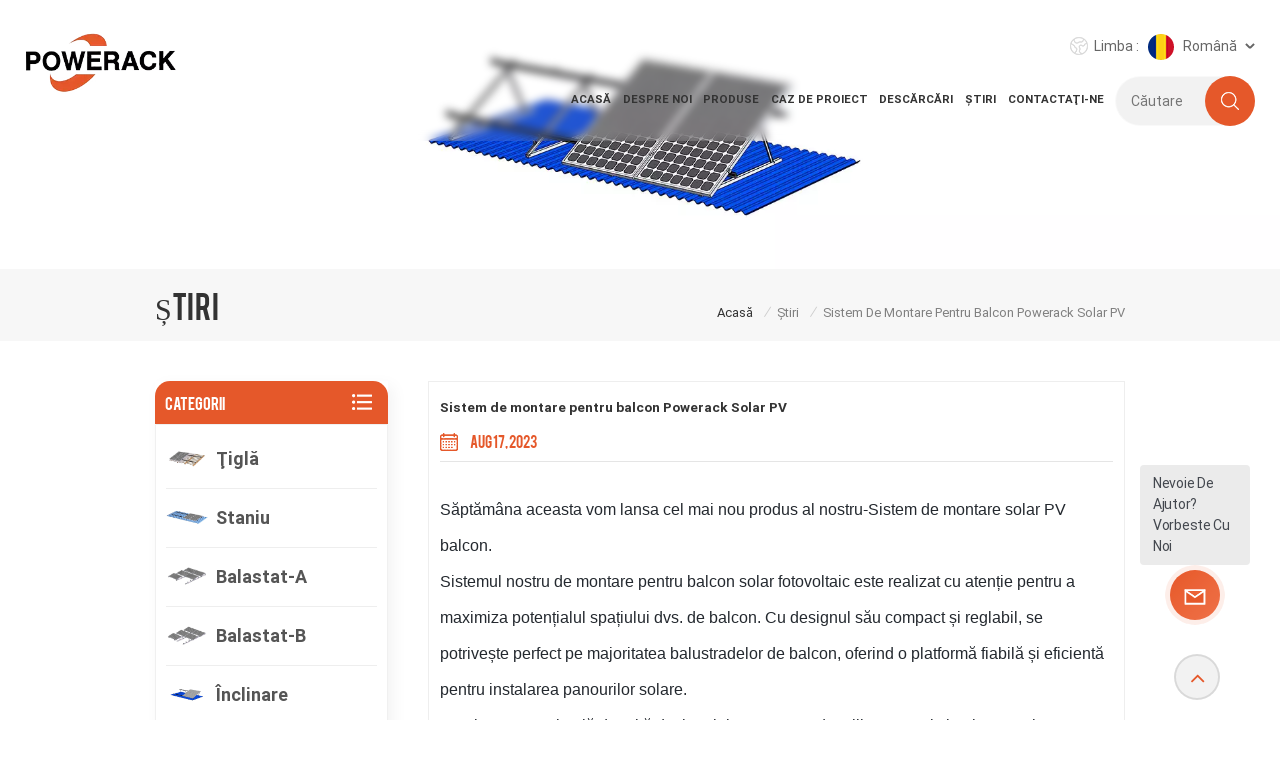

--- FILE ---
content_type: text/html; charset=UTF-8
request_url: https://ro.powerack.com/powerack-solar-pv-balcony-mounting-system
body_size: 15518
content:
<!DOCTYPE html PUBLIC "-//W3C//DTD XHTML 1.0 Transitional//EN" "http://www.w3.org/TR/xhtml1/DTD/xhtml1-transitional.dtd">
<html xmlns="http://www.w3.org/1999/xhtml">
<head>
	<meta http-equiv="X-UA-Compatible" content="IE=edge">
	<meta name="viewport" content="width=device-width,initial-scale=1,minimum-scale=1,maximum-scale=1,user-scalable=no,viewport-fit=cover">
	<meta http-equiv="Content-Type" content="text/html; charset=utf-8" />
	<meta http-equiv="X-UA-Compatible" content="IE=edge,Chrome=1" />
	<meta http-equiv="X-UA-Compatible" content="IE=9" />
	<meta http-equiv="Content-Type" content="text/html; charset=utf-8" />
	<meta name="google-site-verification" content="-5RyRPiELoIAdrY9bQWmlWW_f1SnjR8e18eDkfJ8u3w" />
	<meta name="csrf-token" content="4fp4AJ5XvE3LgJX774zKNzyxr9QVKOJWiBukNxSB">
	<title>Sistem de montare pentru balcon Powerack Solar PV | Powerack.com</title>
	<meta name="description" content="Obțineți cele mai recente știri despre Sistem de montare pentru balcon Powerack Solar PV și multe altele de la Powerack.com. Bine ați venit să ni se alăture!" />
	<meta name="keywords" content="Sistem de montare pentru balcon Powerack Solar PV" />
	<link rel="shortcut icon" href="https://ro.powerack.com/storage/uploads/images/202301/06/1672998048_9rqtww0d7L.png" type="image/png">
	<link type="text/css" rel="stylesheet" href="https://ro.powerack.com/images/moban.css">
			<link rel="alternate" hreflang="en" href="https://www.powerack.com/powerack-solar-pv-balcony-mounting-system" />
			<link rel="alternate" hreflang="es" href="https://es.powerack.com/powerack-solar-pv-balcony-mounting-system" />
			<link rel="alternate" hreflang="fr" href="https://fr.powerack.com/powerack-solar-pv-balcony-mounting-system" />
			<link rel="alternate" hreflang="bg" href="https://bg.powerack.com/powerack-solar-pv-balcony-mounting-system" />
			<link rel="alternate" hreflang="ro" href="https://ro.powerack.com/powerack-solar-pv-balcony-mounting-system" />
			<link rel="alternate" hreflang="hu" href="https://hu.powerack.com/powerack-solar-pv-balcony-mounting-system" />
	
	<link type="text/css" rel="stylesheet" href="https://ro.powerack.com/front/css/bootstrap.css">
	<link type="text/css" rel="stylesheet" href="https://ro.powerack.com/front/css/style.css">

	<script type="text/javascript" src="https://ro.powerack.com/front/js/jquery-1.8.3.js"></script>
	<script type="text/javascript" src="https://ro.powerack.com/front/js/bootstrap.min.js"></script>
	<script type="text/javascript" src="https://ro.powerack.com/front/js/swiper.min.js"></script>
	<script type="text/javascript">
		//fixed-nav
		$(document).on("scroll",function(){
			if($(document).scrollTop()>20){
				$("header").removeClass("large").addClass("small");
			}
			else{
				$("header").removeClass("small").addClass("large");
			}
		});
	</script>

	<!--[if ie9]
<script src="https://ro.powerack.com/front/js/html5shiv.min.js"></script>
<script src="https://ro.powerack.com/front/js/respond.min.js"></script>
-->

	<!--[if IE 8]>
	<script src="https://oss.maxcdn.com/libs/html5shiv/3.7.0/html5shiv.js"></script>
	<script src="https://oss.maxcdn.com/libs/respond.js/1.3.0/respond.min.js"></script>
	<![endif]-->
				        <style>
			.mainmenu>nav>ul>li{margin: 0 0.15rem;}
			.mainmenu>nav>ul>li>a{ font-size: 0.17rem}
			@media  only screen and (max-width:1680px) {
				.mainmenu>nav>ul>li{margin: 0 0.05rem;}
			.mainmenu>nav>ul>li>a{ font-size: 0.15rem}
				.head_right{width: 82%;}
				#logo a{    max-width: 2rem;}
			}
        </style>
    		<script>
		if( /Android|webOS|iPhone|iPad|iPod|BlackBerry|IEMobile|Opera Mini/i.test(navigator.userAgent) ) {
			$(function () {
				$('.phone img').attr("style","");
				$(".phone img").attr("width","");
				$(".phone img").attr("height","");

			})
		}
	</script>
			<!-- Google Tag Manager -->
<script>(function(w,d,s,l,i){w[l]=w[l]||[];w[l].push({'gtm.start':
new Date().getTime(),event:'gtm.js'});var f=d.getElementsByTagName(s)[0],
j=d.createElement(s),dl=l!='dataLayer'?'&l='+l:'';j.async=true;j.src=
'https://www.googletagmanager.com/gtm.js?id='+i+dl;f.parentNode.insertBefore(j,f);
})(window,document,'script','dataLayer','GTM-52M32F4');</script>
<!-- End Google Tag Manager -->
	</head>
<body>
<header class="large">

	<div class="header">
		<div class="container">
							<div id="logo">
					<a href="/" class="img">
													<picture>
								<source type="image/webp" srcset="https://ro.powerack.com/storage/uploads/images/202301/06/1672998036_51UZcIIGnz.webp">
								<source type="image/jpeg" srcset="https://ro.powerack.com/storage/uploads/images/202301/06/1672998036_51UZcIIGnz.png">
								<img src="https://ro.powerack.com/storage/uploads/images/202301/06/1672998036_51UZcIIGnz.png" alt="Xiamen Powerack Solar Technology Co.,Ltd" />
							</picture>
											</a>
				</div>
				
			<div class="head_right clearfix">
				<ul class="language">
					<li>
						<div class="menu">
							<em class="menu-title"><span>Limba :</span>
																																																																																															<img src="https://ro.powerack.com/storage/uploads/images/202301/06/1672998461_Wl00xL46fD.jpg">Română
																																										<i></i>
							</em>
							<div class="menu-dropdown">
								<ul class="list clearfix">
																			<li class="active"><a href="https://www.powerack.com/powerack-solar-pv-balcony-mounting-system"><img src="https://ro.powerack.com/storage/uploads/images/202301/06/1672998365_RzwDTq4whm.jpg"><p>English</p></a></li>
																			<li class="active"><a href="https://es.powerack.com/powerack-solar-pv-balcony-mounting-system"><img src="https://ro.powerack.com/storage/uploads/images/202301/06/1672998375_IOuS1xEKfn.jpg"><p>español</p></a></li>
																			<li class="active"><a href="https://fr.powerack.com/powerack-solar-pv-balcony-mounting-system"><img src="https://ro.powerack.com/storage/uploads/images/202301/06/1672998385_ttl72o3JV4.jpg"><p>français</p></a></li>
																			<li class="active"><a href="https://bg.powerack.com/powerack-solar-pv-balcony-mounting-system"><img src="https://ro.powerack.com/storage/uploads/images/202301/06/1672998452_ZAIGUxBLax.jpg"><p>български</p></a></li>
																			<li class="active"><a href="https://ro.powerack.com/powerack-solar-pv-balcony-mounting-system"><img src="https://ro.powerack.com/storage/uploads/images/202301/06/1672998461_Wl00xL46fD.jpg"><p>Română</p></a></li>
																			<li class="active"><a href="https://hu.powerack.com/powerack-solar-pv-balcony-mounting-system"><img src="https://ro.powerack.com/storage/uploads/images/202301/06/1672998468_GGkbGKEJ5t.jpg"><p>Magyar</p></a></li>
																	</ul>
							</div>
						</div>
					</li>
				</ul>
				<ul class="head_con">
																		<li>
							<div class="icon" style="background-position:-392px -338px"></div>
							<p>We’re On Call 24/8 : <a rel="nofollow" href="Tel:+86 592 6256033">+86 592 6256033</a></p>
						</li>
																							<li>
							<div class="icon" style="background-position:-349px -338px"></div>
							<p>Write To Us : <a rel="nofollow" target="_blank" href="mailto:info@powerack.com">info@powerack.com</a></p>
						</li>
									</ul>
				<div class="clearfix"></div>
				<section class="search_content">
					<form action="https://ro.powerack.com/search" method="get">
						<div class="search-wrapper">
							<div class="search_column">
								<div class="input-holder" onclick="searchToggle(this, event);">
									<div class="search_main">
										<input name="search_keyword" type="text" class="search-input" placeholder="Căutare">
										<button class="search-icon"><input type="submit" class="btn_search5" value=""></button>
									</div>
									<div class="search_tags">
										<p>Popular Searches :</p>
																					<a href="https://ro.powerack.com/solar-mounting-system_458">Sistem de montaj solar</a>
																					<a href="https://ro.powerack.com/ballasted-solar-mounting-system">Sistem de montaj solar cu balast</a>
																					<a href="https://ro.powerack.com/aluminum-carport-solar-racking">Rafturi solare din aluminiu pentru carport</a>
																					<a href="https://ro.powerack.com/solar-mounting-ground-screw_488">Șurub de masă pentru montaj solar</a>
																					<a href="https://ro.powerack.com/solar-panel-hook">cârlig panou solar</a>
																					<a href="https://ro.powerack.com/solar-cables-1">Cabluri solare</a>
																					<a href="https://ro.powerack.com/solar-mounting-rail">Sina de montare solara</a>
																					<a href="https://ro.powerack.com/solar-standing-seam">solar Cusătură în picioare</a>
																			</div>
								</div>
								<span class="close" onclick="searchToggle(this, event);"></span>
							</div>
							<div class="search-overlay" onclick="searchToggle(this, event);"></div>
						</div>
					</form>
				</section>
				<div class="mainmenu-area">
					<div class="mainmenu-left visible-lg visible-md">
						<div class="mainmenu">
							<nav>
								<ul class="clearfix">
									<li class=""><a href="/">Acasă</a></li>

																												<li class=""><a href="about-us">Despre noi</a>
																					</li>
									
									<li class="product_vmegamenu "><a href="https://ro.powerack.com/products">Produse</a>
										<div class="vmegamenu"><div class="container"><ul class="vmegamenu_box cleafix">
																											<li  >
															<div class="top">
																<a href="https://ro.powerack.com/tile" class="image">
																																			<picture>
																			<source type="image/webp" srcset="https://ro.powerack.com/storage/uploads/images/202302/22/1677045377_mZ6NCzQlXr.webp">
																			<source type="image/jpeg" srcset="https://ro.powerack.com/storage/uploads/images/202302/22/1677045377_mZ6NCzQlXr.jpg">
																			<img src="https://ro.powerack.com/storage/uploads/images/202302/22/1677045377_mZ6NCzQlXr.jpg" alt="Ţiglă">
																		</picture>
																																	</a>
																<a href="https://ro.powerack.com/tile" class="title">Ţiglă</a>
															</div>
																													</li>
																											<li  >
															<div class="top">
																<a href="https://ro.powerack.com/tin" class="image">
																																			<picture>
																			<source type="image/webp" srcset="https://ro.powerack.com/storage/uploads/images/202302/22/1677053648_W6uEcdAMOd.webp">
																			<source type="image/jpeg" srcset="https://ro.powerack.com/storage/uploads/images/202302/22/1677053648_W6uEcdAMOd.jpg">
																			<img src="https://ro.powerack.com/storage/uploads/images/202302/22/1677053648_W6uEcdAMOd.jpg" alt="Staniu">
																		</picture>
																																	</a>
																<a href="https://ro.powerack.com/tin" class="title">Staniu</a>
															</div>
																													</li>
																											<li  >
															<div class="top">
																<a href="https://ro.powerack.com/ballasted-a" class="image">
																																			<picture>
																			<source type="image/webp" srcset="https://ro.powerack.com/storage/uploads/images/202302/22/1677048154_JBdQ4uV1ix.webp">
																			<source type="image/jpeg" srcset="https://ro.powerack.com/storage/uploads/images/202302/22/1677048154_JBdQ4uV1ix.jpg">
																			<img src="https://ro.powerack.com/storage/uploads/images/202302/22/1677048154_JBdQ4uV1ix.jpg" alt="Balastat-A">
																		</picture>
																																	</a>
																<a href="https://ro.powerack.com/ballasted-a" class="title">Balastat-A</a>
															</div>
																													</li>
																											<li  >
															<div class="top">
																<a href="https://ro.powerack.com/ballasted-b" class="image">
																																			<picture>
																			<source type="image/webp" srcset="https://ro.powerack.com/storage/uploads/images/202302/22/1677048224_tBUhBA37w2.webp">
																			<source type="image/jpeg" srcset="https://ro.powerack.com/storage/uploads/images/202302/22/1677048224_tBUhBA37w2.jpg">
																			<img src="https://ro.powerack.com/storage/uploads/images/202302/22/1677048224_tBUhBA37w2.jpg" alt="Balastat-B">
																		</picture>
																																	</a>
																<a href="https://ro.powerack.com/ballasted-b" class="title">Balastat-B</a>
															</div>
																													</li>
																											<li  >
															<div class="top">
																<a href="https://ro.powerack.com/tilt" class="image">
																																			<picture>
																			<source type="image/webp" srcset="https://ro.powerack.com/storage/uploads/images/202302/22/1677046460_jZRTC7ziO5.webp">
																			<source type="image/jpeg" srcset="https://ro.powerack.com/storage/uploads/images/202302/22/1677046460_jZRTC7ziO5.jpg">
																			<img src="https://ro.powerack.com/storage/uploads/images/202302/22/1677046460_jZRTC7ziO5.jpg" alt="Înclinare">
																		</picture>
																																	</a>
																<a href="https://ro.powerack.com/tilt" class="title">Înclinare</a>
															</div>
																													</li>
																											<li  >
															<div class="top">
																<a href="https://ro.powerack.com/ground" class="image">
																																			<picture>
																			<source type="image/webp" srcset="https://ro.powerack.com/storage/uploads/images/202303/03/1677815431_0ZVr6bQEqf.webp">
																			<source type="image/jpeg" srcset="https://ro.powerack.com/storage/uploads/images/202303/03/1677815431_0ZVr6bQEqf.jpg">
																			<img src="https://ro.powerack.com/storage/uploads/images/202303/03/1677815431_0ZVr6bQEqf.jpg" alt="Sol">
																		</picture>
																																	</a>
																<a href="https://ro.powerack.com/ground" class="title">Sol</a>
															</div>
																													</li>
																											<li  >
															<div class="top">
																<a href="https://ro.powerack.com/carport" class="image">
																																			<picture>
																			<source type="image/webp" srcset="https://ro.powerack.com/storage/uploads/images/202302/22/1677046562_GIoRxnyqwl.webp">
																			<source type="image/jpeg" srcset="https://ro.powerack.com/storage/uploads/images/202302/22/1677046562_GIoRxnyqwl.jpg">
																			<img src="https://ro.powerack.com/storage/uploads/images/202302/22/1677046562_GIoRxnyqwl.jpg" alt="Carport">
																		</picture>
																																	</a>
																<a href="https://ro.powerack.com/carport" class="title">Carport</a>
															</div>
																													</li>
																											<li  >
															<div class="top">
																<a href="https://ro.powerack.com/rail-accessories" class="image">
																																			<picture>
																			<source type="image/webp" srcset="https://ro.powerack.com/storage/uploads/images/202302/22/1677047046_maDbnjnN0b.webp">
																			<source type="image/jpeg" srcset="https://ro.powerack.com/storage/uploads/images/202302/22/1677047046_maDbnjnN0b.jpg">
																			<img src="https://ro.powerack.com/storage/uploads/images/202302/22/1677047046_maDbnjnN0b.jpg" alt="Sine și accesorii">
																		</picture>
																																	</a>
																<a href="https://ro.powerack.com/rail-accessories" class="title">Sine și accesorii</a>
															</div>
																													</li>
																											<li  >
															<div class="top">
																<a href="https://ro.powerack.com/solar-frp-walkway" class="image">
																																			<picture>
																			<source type="image/webp" srcset="https://ro.powerack.com/storage/uploads/images/202304/06/1680766503_6AeOcg5yla.webp">
																			<source type="image/jpeg" srcset="https://ro.powerack.com/storage/uploads/images/202304/06/1680766503_6AeOcg5yla.png">
																			<img src="https://ro.powerack.com/storage/uploads/images/202304/06/1680766503_6AeOcg5yla.png" alt="Pasarela solară">
																		</picture>
																																	</a>
																<a href="https://ro.powerack.com/solar-frp-walkway" class="title">Pasarela solară</a>
															</div>
																													</li>
																											<li  >
															<div class="top">
																<a href="https://ro.powerack.com/solar-cables" class="image">
																																			<picture>
																			<source type="image/webp" srcset="https://ro.powerack.com/storage/uploads/images/202305/17/1684291907_dqp0VnuJbg.webp">
																			<source type="image/jpeg" srcset="https://ro.powerack.com/storage/uploads/images/202305/17/1684291907_dqp0VnuJbg.png">
																			<img src="https://ro.powerack.com/storage/uploads/images/202305/17/1684291907_dqp0VnuJbg.png" alt="Cabluri solare">
																		</picture>
																																	</a>
																<a href="https://ro.powerack.com/solar-cables" class="title">Cabluri solare</a>
															</div>
																													</li>
																											<li  >
															<div class="top">
																<a href="https://ro.powerack.com/solar-connectors" class="image">
																																			<picture>
																			<source type="image/webp" srcset="https://ro.powerack.com/storage/uploads/images/202404/07/1712462750_gEBE0bE36c.webp">
																			<source type="image/jpeg" srcset="https://ro.powerack.com/storage/uploads/images/202404/07/1712462750_gEBE0bE36c.jpg">
																			<img src="https://ro.powerack.com/storage/uploads/images/202404/07/1712462750_gEBE0bE36c.jpg" alt="Conectori solari">
																		</picture>
																																	</a>
																<a href="https://ro.powerack.com/solar-connectors" class="title">Conectori solari</a>
															</div>
																													</li>
																											<li  >
															<div class="top">
																<a href="https://ro.powerack.com/fence-system" class="image">
																																			<picture>
																			<source type="image/webp" srcset="https://ro.powerack.com/storage/uploads/images/202503/13/1741851889_lTDAyz9Wyb.webp">
																			<source type="image/jpeg" srcset="https://ro.powerack.com/storage/uploads/images/202503/13/1741851889_lTDAyz9Wyb.jpg">
																			<img src="https://ro.powerack.com/storage/uploads/images/202503/13/1741851889_lTDAyz9Wyb.jpg" alt="Fence System">
																		</picture>
																																	</a>
																<a href="https://ro.powerack.com/fence-system" class="title">Fence System</a>
															</div>
																													</li>
																									</ul></div></div>
									</li>

																												<li class=""><a href="project-case">caz de proiect</a>
																					</li>
									
																												<li class=""><a href="downloads">Descărcări</a>
																					</li>
									
																												<li class=""><a href="news">Știri</a>
																					</li>
																																					<li class=""><a href="contact-us">Contactaţi-ne</a>
																					</li>
																	</ul>
							</nav>
						</div>
					</div>
				</div>
			</div>
			<div class="wrapper">
				<nav id="main-nav">
					<ul class="first-nav">
						<li class="select_logo">
							<a href="/">
																	<picture>
										<source type="image/webp" srcset="https://ro.powerack.com/storage/uploads/images/202301/06/1672998036_51UZcIIGnz.webp">
										<source type="image/jpeg" srcset="https://ro.powerack.com/storage/uploads/images/202301/06/1672998036_51UZcIIGnz.png">
										<img src="https://ro.powerack.com/storage/uploads/images/202301/06/1672998036_51UZcIIGnz.png" alt="Xiamen Powerack Solar Technology Co.,Ltd" />
									</picture>
															</a>
						</li>
					</ul>
					<ul class="second-nav">
						<li>
							<a href="https://ro.powerack.com">Acasă</a>
						</li>

																			<li><a href="about-us">Despre noi</a>
															</li>
						
						<li><a href="https://ro.powerack.com/products">Produse</a>
							<ul class="nav_child">
																	<li><a href="https://ro.powerack.com/tile">Ţiglă</a>
																			</li>
																	<li><a href="https://ro.powerack.com/tin">Staniu</a>
																			</li>
																	<li><a href="https://ro.powerack.com/ballasted-a">Balastat-A</a>
																			</li>
																	<li><a href="https://ro.powerack.com/ballasted-b">Balastat-B</a>
																			</li>
																	<li><a href="https://ro.powerack.com/tilt">Înclinare</a>
																			</li>
																	<li><a href="https://ro.powerack.com/ground">Sol</a>
																			</li>
																	<li><a href="https://ro.powerack.com/carport">Carport</a>
																			</li>
																	<li><a href="https://ro.powerack.com/rail-accessories">Sine și accesorii</a>
																			</li>
																	<li><a href="https://ro.powerack.com/solar-frp-walkway">Pasarela solară</a>
																			</li>
																	<li><a href="https://ro.powerack.com/solar-cables">Cabluri solare</a>
																			</li>
																	<li><a href="https://ro.powerack.com/solar-connectors">Conectori solari</a>
																			</li>
																	<li><a href="https://ro.powerack.com/fence-system">Fence System</a>
																			</li>
															</ul>
						</li>
																			<li><a href="project-case">caz de proiect</a>
															</li>
						
																			<li><a href="downloads">Descărcări</a>
															</li>
						
																			<li><a href="news">Știri</a>
															</li>
																									<li><a href="contact-us">Contactaţi-ne</a>
															</li>
											</ul>
					<ul class="select_contact">
						<a class="select_phone" rel="nofollow" href="Tel:+86 592 6256033">+86 592 6256033</a>
						<li><a href="https://ro.powerack.com/contact-us" class="main_more">Obțineți o cotație</a></li>
					</ul>
					<ul class="select_lan clearfix">
						<li class="title">Selecteaza limba <i class="fa fa-angle-double-down"></i></li>
													<li><a href="https://www.powerack.com/powerack-solar-pv-balcony-mounting-system"><img src="https://ro.powerack.com/storage/uploads/images/202301/06/1672998365_RzwDTq4whm.jpg"><p>English</p></a></li>
													<li><a href="https://es.powerack.com/powerack-solar-pv-balcony-mounting-system"><img src="https://ro.powerack.com/storage/uploads/images/202301/06/1672998375_IOuS1xEKfn.jpg"><p>español</p></a></li>
													<li><a href="https://fr.powerack.com/powerack-solar-pv-balcony-mounting-system"><img src="https://ro.powerack.com/storage/uploads/images/202301/06/1672998385_ttl72o3JV4.jpg"><p>français</p></a></li>
													<li><a href="https://bg.powerack.com/powerack-solar-pv-balcony-mounting-system"><img src="https://ro.powerack.com/storage/uploads/images/202301/06/1672998452_ZAIGUxBLax.jpg"><p>български</p></a></li>
													<li><a href="https://ro.powerack.com/powerack-solar-pv-balcony-mounting-system"><img src="https://ro.powerack.com/storage/uploads/images/202301/06/1672998461_Wl00xL46fD.jpg"><p>Română</p></a></li>
													<li><a href="https://hu.powerack.com/powerack-solar-pv-balcony-mounting-system"><img src="https://ro.powerack.com/storage/uploads/images/202301/06/1672998468_GGkbGKEJ5t.jpg"><p>Magyar</p></a></li>
											</ul>
					<ul class="social_icons">
						<li class="title">Share <i class="fa fa-angle-double-down"></i></li>
																											<li><a rel="nofollow" target="_blank" href="https://www.facebook.com/profile.php?id=100088297504761"><img src="https://ro.powerack.com/storage/uploads/images/202303/21/1679362681_2hZrMzLMeo.png" /></a></li>
															<li><a rel="nofollow" target="_blank" href="https://instagram.com/solar_mounting__amy.xu?igshid=YmMyMTA2M2Y="><img src="https://ro.powerack.com/storage/uploads/images/202303/21/1679362727_Gn9WC6GaIc.png" /></a></li>
															<li><a rel="nofollow" target="_blank" href="https://www.linkedin.com/company/90649583/admin/"><img src="https://ro.powerack.com/storage/uploads/images/202303/21/1679362780_9UTb2lL9KC.png" /></a></li>
															<li><a rel="nofollow" target="_blank" href="https://www.youtube.com/@POWERACK-AmyXu"><img src="https://ro.powerack.com/storage/uploads/images/202506/12/1749697417_lmyEnxneAw.png" /></a></li>
																		</ul>

				</nav>

				<a class="toggle">
					<span></span>
					<span></span>
					<span></span>
				</a>
			</div>

		</div>
	</div>

	</div>

</header>

<div class="height"></div>
<div class="page_banner">
            <a >
            <picture>
                <source type="image/webp" srcset="https://ro.powerack.com/storage/uploads/images/202303/06/1678072858_ZKhTgPdPRh.webp">
                <source type="image/jpeg" srcset="https://ro.powerack.com/storage/uploads/images/202303/06/1678072858_ZKhTgPdPRh.jpg">
                <img src="https://ro.powerack.com/storage/uploads/images/202303/06/1678072858_ZKhTgPdPRh.jpg" alt="NewsWidth"/>
            </picture>
        </a>
    </div>

<div class="index_container">

    <div class="page_section clearfix">
        <div class="page_breand">
            <div class="container">
            <div class="row">
                <div class="main_title">
                    <em>Știri</em>
                </div>
                <div class="breadcrumb clearfix">
                    <a class="home" href="/" title="Return to Home">Acasă</a>
                                            <i>/</i><a href="https://ro.powerack.com/news">Știri</a>
                                        <i>/</i><h2>Sistem de montare pentru balcon Powerack Solar PV</h2>
                </div>
            </div>
            </div>		
        </div>
        <div class="container">
        <div class="row">
            <div class="page-right clearfix">
                <div class="news_detail_info clearfix">
                    <div class="news_detail_title">
                        <em class="title">Sistem de montare pentru balcon Powerack Solar PV</em>
                        <span class="page_date">Aug 17, 2023</span>
                    </div>
                    <div class="txt phone"><p class="MsoNormal"><span style="font-size: 16px; font-family: arial, helvetica, sans-serif;"><span style="color: #24292f; letter-spacing: 0pt;">Săptămâna aceasta vom lansa cel mai nou produs al nostru</span><span style="color: #24292f; letter-spacing: 0pt;">-</span><span style="color: #24292f; letter-spacing: 0pt;">Sistem de montare solar PV balcon</span><span style="color: #24292f; letter-spacing: 0pt;">.</span></span></p><p class="MsoNormal"><span style="font-size: 16px; font-family: arial, helvetica, sans-serif;"><span style="color: #24292f; letter-spacing: 0pt;">Sistemul nostru de montare pentru balcon solar fotovoltaic este realizat cu atenție pentru a maximiza potențialul spațiului dvs. de balcon. Cu designul său compact și reglabil, se potrivește perfect pe majoritatea balustradelor de balcon, oferind o platformă fiabilă și eficientă pentru instalarea panourilor solare.</span><span style="color: #24292f; letter-spacing: 0pt;">&nbsp;</span></span></p><p class="MsoNormal"><span style="font-size: 16px; font-family: arial, helvetica, sans-serif;"><span style="color: #24292f; letter-spacing: 0pt;">Instalarea este simplă datorită designului nostru ușor de utilizat. Pur și simplu atașați suporturile de montare la balustrada balconului dvs., fixați panourile solare la locul lor și conectați-le la sistemul de alimentare dorit. Sistemul nostru asigură stabilitate și durabilitate, rezistând la diverse condiții meteorologice și oferind performanțe de lungă durată.</span></span></p><p class="MsoNormal"><span style="font-size: 16px; font-family: arial, helvetica, sans-serif;"><span style="color: #24292f; letter-spacing: 0pt;">Balcon </span><span style="color: #24292f; letter-spacing: 0pt;">Montare</span><span style="color: #24292f; letter-spacing: 0pt;">  Caracteristici</span><strong><span style="color: #24292f; letter-spacing: 0pt;"><span style="font-family: 宋体;">：</span></span></strong></span></p><p class="MsoNormal"style="margin-top: 5.0000pt; margin-bottom: 5.0000pt; mso-para-margin-left: 0.0000gd; mso-margin-top-alt: auto; mso-margin-bottom-alt: auto; mso-pagination: widow-orphan; mso-list: l0 level1 lfo1;"><span style="font-size: 16px; font-family: arial, helvetica, sans-serif;"><span style="color: #24292f; letter-spacing: 0pt;">1. </span><span style="color: #24292f; letter-spacing: 0pt;">Design compact și reglabil pentru instalare și personalizare ușoară</span></span></p><p class="MsoNormal"style="margin-top: 5.0000pt; margin-bottom: 5.0000pt; mso-para-margin-left: 0.0000gd; mso-margin-top-alt: auto; mso-margin-bottom-alt: auto; mso-pagination: widow-orphan; mso-list: l0 level1 lfo1;"><span style="font-size: 16px; font-family: arial, helvetica, sans-serif;"><span style="color: #24292f; letter-spacing: 0pt;">2. </span><span style="color: #24292f; letter-spacing: 0pt;">Compatibilitate cu majoritatea balustradelor de balcon, ceea ce îl face potrivit pentru diverse medii urbane</span></span></p><p class="MsoNormal"style="margin-top: 5.0000pt; margin-bottom: 5.0000pt; mso-para-margin-left: 0.0000gd; mso-margin-top-alt: auto; mso-margin-bottom-alt: auto; mso-pagination: widow-orphan; mso-list: l0 level1 lfo1;"><span style="font-size: 16px; font-family: arial, helvetica, sans-serif;"><span style="color: #24292f; letter-spacing: 0pt;">3. </span><span style="color: #24292f; letter-spacing: 0pt;">Construcție durabilă pentru a rezista la diferite condiții meteorologice</span></span></p><p class="MsoNormal"style="margin-top: 5.0000pt; margin-bottom: 5.0000pt; mso-para-margin-left: 0.0000gd; mso-margin-top-alt: auto; mso-margin-bottom-alt: auto; mso-pagination: widow-orphan; mso-list: l0 level1 lfo1;"><span style="font-size: 16px; font-family: arial, helvetica, sans-serif;"><span style="color: #24292f; letter-spacing: 0pt;">4. </span><span style="color: #24292f; letter-spacing: 0pt;">Opțiuni de utilizare versatile, de la alimentarea luminilor exterioare până la încărcarea dispozitivelor</span></span></p><p class="MsoNormal"style="margin-top: 5.0000pt; margin-bottom: 5.0000pt; mso-para-margin-left: 0.0000gd; mso-margin-top-alt: auto; mso-margin-bottom-alt: auto; mso-pagination: widow-orphan; mso-list: l0 level1 lfo1;"><span style="font-size: 16px; font-family: arial, helvetica, sans-serif;"><span style="color: #24292f; letter-spacing: 0pt;">5. </span><span style="color: #24292f; letter-spacing: 0pt;">Integrare perfectă cu sistemele solare existente pentru producția extinsă de energie</span></span></p><p class="MsoNormal"><span style="font-size: 16px; font-family: arial, helvetica, sans-serif;"><span style="color: #24292f; letter-spacing: 0pt;">C</span><span style="color: #24292f; letter-spacing: 0pt;">șosea </span><span style="color: #24292f; letter-spacing: 0pt;">P</span><span style="color: #24292f; letter-spacing: 0pt;">owerack </span><span style="color: #24292f; letter-spacing: 0pt;">Echipă </span><span style="color: #24292f; letter-spacing: 0pt;">pentru a începe să utilizați energia solară din confortul balconului dvs</span><span style="color: #24292f; letter-spacing: 0pt;">!</span></span></p><p class="MsoNormal"><span style="font-size: 16px; font-family: arial, helvetica, sans-serif;"><span style="color: #24292f; letter-spacing: 0pt;"><img title="Solar PV Balcony Mounting system"src="/storage/uploads/images/202308/17/1692266162_vR1dUMHpsV.png"alt="Solar PV Balcony Mounting system"width="960"height="720" /></span></span></p><p class="MsoNormal"><span style="font-size: 16px; font-family: arial, helvetica, sans-serif;"><span style="color: #24292f; letter-spacing: 0pt;"><img title="Solar PV Balcony Mounting system"src="/storage/uploads/images/202308/17/1692266179_uHm9C40DwO.png"alt="Solar PV Balcony Mounting system"width="960"height="720" /></span></span></p><p class="MsoNormal"><span style="font-size: 16px; font-family: arial, helvetica, sans-serif;"><span style="color: #24292f; letter-spacing: 0pt;"><img title="Solar PV Balcony Mounting system"src="/storage/uploads/images/202308/17/1692266202_z0GeObRhzK.png"alt="Solar PV Balcony Mounting system"width="960"height="720" /></span></span></p><p class="MsoNormal"><span style="font-size: 16px; font-family: arial, helvetica, sans-serif;"><span style="color: #24292f; letter-spacing: 0pt;"><img title="Solar PV Balcony Mounting system"src="/storage/uploads/images/202308/17/1692266227_zrZ86wgFyu.png"alt="Solar PV Balcony Mounting system"width="960"height="720" /></span></span></p><p class="MsoNormal"><span style="font-size: 16px; font-family: arial, helvetica, sans-serif;"><span style="color: #24292f; letter-spacing: 0pt;"><img title="Solar PV Balcony Mounting system"src="/storage/uploads/images/202308/17/1692266243_VNk7rJET8X.png"alt="Solar PV Balcony Mounting system"width="960"height="720" /></span></span></p><p class="MsoNormal"><span style="font-size: 16px; font-family: arial, helvetica, sans-serif;"><span style="color: #24292f; letter-spacing: 0pt;"><img title="Solar PV Balcony Mounting system"src="/storage/uploads/images/202308/17/1692266254_lhl7vFMF8U.png"alt="Solar PV Balcony Mounting system"width="960"height="720" /></span></span></p></div>
                    
                </div>     
                <ul class="navigation clearfix">
                                            <li class="prev_post">
                            <a href="https://ro.powerack.com/tripod-mounting-installastion-cases">
                                <span class="meta_nav">Anterior</span>
                                <h4 class="post_title">Carcase de instalare pentru montare trepied</h4>
                            </a>
                        </li>
                                                                <li class="next_post">
                            <a href="https://ro.powerack.com/israel-and-saudi-arabia-establish-solar-alliance-in-unprecedented-move">
                                <span class="meta_nav">Următorul</span>
                                <h4 class="post_title">Israelul și Arabia Saudită stabilesc Alianța Solară într-o mișcare fără precedent</h4>
                            </a>
                        </li>
                                        </ul>
            </div>
            <div class="page-left clearfix">
    <div class="left_fixed"><div class="left_fixed_box">
            <div id="right_column" class="left-cat column clearfix">
                <section class="block blockcms column_box">
                    <div class="fot_title"><em>Categorii</em><span></span><i class="column_icon_toggle icon-plus-sign"></i></div>
                    <div class="block_content toggle_content">
                        <ul class="mtree">
                                                            <li class=""><b></b>
                                    <div>
                                        <a href="https://ro.powerack.com/tile" class="image"><img src="https://ro.powerack.com/storage/uploads/images/202302/22/1677045377_mZ6NCzQlXr.jpg" alt="Ţiglă"></a>
                                        <a href="https://ro.powerack.com/tile" class="title">Ţiglă</a>
                                    </div>
                                                                    </li>
                                                            <li class=""><b></b>
                                    <div>
                                        <a href="https://ro.powerack.com/tin" class="image"><img src="https://ro.powerack.com/storage/uploads/images/202302/22/1677053648_W6uEcdAMOd.jpg" alt="Staniu"></a>
                                        <a href="https://ro.powerack.com/tin" class="title">Staniu</a>
                                    </div>
                                                                    </li>
                                                            <li class=""><b></b>
                                    <div>
                                        <a href="https://ro.powerack.com/ballasted-a" class="image"><img src="https://ro.powerack.com/storage/uploads/images/202302/22/1677048154_JBdQ4uV1ix.jpg" alt="Balastat-A"></a>
                                        <a href="https://ro.powerack.com/ballasted-a" class="title">Balastat-A</a>
                                    </div>
                                                                    </li>
                                                            <li class=""><b></b>
                                    <div>
                                        <a href="https://ro.powerack.com/ballasted-b" class="image"><img src="https://ro.powerack.com/storage/uploads/images/202302/22/1677048224_tBUhBA37w2.jpg" alt="Balastat-B"></a>
                                        <a href="https://ro.powerack.com/ballasted-b" class="title">Balastat-B</a>
                                    </div>
                                                                    </li>
                                                            <li class=""><b></b>
                                    <div>
                                        <a href="https://ro.powerack.com/tilt" class="image"><img src="https://ro.powerack.com/storage/uploads/images/202302/22/1677046460_jZRTC7ziO5.jpg" alt="Înclinare"></a>
                                        <a href="https://ro.powerack.com/tilt" class="title">Înclinare</a>
                                    </div>
                                                                    </li>
                                                            <li class=""><b></b>
                                    <div>
                                        <a href="https://ro.powerack.com/ground" class="image"><img src="https://ro.powerack.com/storage/uploads/images/202303/03/1677815431_0ZVr6bQEqf.jpg" alt="Sol"></a>
                                        <a href="https://ro.powerack.com/ground" class="title">Sol</a>
                                    </div>
                                                                    </li>
                                                            <li class=""><b></b>
                                    <div>
                                        <a href="https://ro.powerack.com/carport" class="image"><img src="https://ro.powerack.com/storage/uploads/images/202302/22/1677046562_GIoRxnyqwl.jpg" alt="Carport"></a>
                                        <a href="https://ro.powerack.com/carport" class="title">Carport</a>
                                    </div>
                                                                    </li>
                                                            <li class=""><b></b>
                                    <div>
                                        <a href="https://ro.powerack.com/rail-accessories" class="image"><img src="https://ro.powerack.com/storage/uploads/images/202302/22/1677047046_maDbnjnN0b.jpg" alt="Sine și accesorii"></a>
                                        <a href="https://ro.powerack.com/rail-accessories" class="title">Sine și accesorii</a>
                                    </div>
                                                                    </li>
                                                            <li class=""><b></b>
                                    <div>
                                        <a href="https://ro.powerack.com/solar-frp-walkway" class="image"><img src="https://ro.powerack.com/storage/uploads/images/202304/06/1680766503_6AeOcg5yla.png" alt="Pasarela solară"></a>
                                        <a href="https://ro.powerack.com/solar-frp-walkway" class="title">Pasarela solară</a>
                                    </div>
                                                                    </li>
                                                            <li class=""><b></b>
                                    <div>
                                        <a href="https://ro.powerack.com/solar-cables" class="image"><img src="https://ro.powerack.com/storage/uploads/images/202305/17/1684291907_dqp0VnuJbg.png" alt="Cabluri solare"></a>
                                        <a href="https://ro.powerack.com/solar-cables" class="title">Cabluri solare</a>
                                    </div>
                                                                    </li>
                                                            <li class=""><b></b>
                                    <div>
                                        <a href="https://ro.powerack.com/solar-connectors" class="image"><img src="https://ro.powerack.com/storage/uploads/images/202404/07/1712462750_gEBE0bE36c.jpg" alt="Conectori solari"></a>
                                        <a href="https://ro.powerack.com/solar-connectors" class="title">Conectori solari</a>
                                    </div>
                                                                    </li>
                                                            <li class=""><b></b>
                                    <div>
                                        <a href="https://ro.powerack.com/fence-system" class="image"><img src="https://ro.powerack.com/storage/uploads/images/202503/13/1741851889_lTDAyz9Wyb.jpg" alt="Fence System"></a>
                                        <a href="https://ro.powerack.com/fence-system" class="title">Fence System</a>
                                    </div>
                                                                    </li>
                            
                        </ul>
                    </div>
                </section>
            </div>
            <script type="text/javascript" src="https://ro.powerack.com/front/js/left-mtree.js"></script>
                                        <div class="left-adv clearfix hidden-xs" style="background-image:url(storage/uploads/images/202301/06/1672992900_Pvq8dQ2O35.jpg)">
                    <div class="ovrly"></div>
                    <div class="main">
                        <a href="/contact-us" class="title">Cum vă putem ajuta</a>
                        <div class="text">Ne puteți contacta în orice mod convenabil pentru dvs. Suntem disponibili 24/7 prin e-mail sau telefon.</div>
                        <a href="/contact-us"  class="main_more">CONTACTAŢI-NE</a>
                    </div>
                </div>
                        <div id="right_column" class="left-pro column clearfix">
                <section class="block blockcms column_box">
                    <div class="fot_title"><em>Produse noi</em><span></span><i class="column_icon_toggle icon-plus-sign"></i></div>
                    <div class="block_content toggle_content">
                        <div class="left_pro_scroll">
                            <div class="swiper-container swiper_scroll_height">
                                <div class="swiper-wrapper">
                                                                                                            <div class="swiper-slide"><div class="box clearfix">
                                                                                        <a href="https://ro.powerack.com/aluminum-l-feet-bracket-for-tin-roof-solar-mounting-pow-trb-d01" class="image"><img src="https://ro.powerack.com/storage/uploads/images/202302/13/1676257989_GlLflvOiNt.jpg" alt="Aluminum L Feet Bracket for Tin Roof Solar Mounting"></a>
                                                                                        <div class="main">
                                                <a href="https://ro.powerack.com/aluminum-l-feet-bracket-for-tin-roof-solar-mounting-pow-trb-d01" class="title">Suport de picior din aluminiu L pentru montaj solar pe acoperiș din tablă POW-TRB-D01</a>
                                                <a rel="nofollow" href="https://ro.powerack.com/aluminum-l-feet-bracket-for-tin-roof-solar-mounting-pow-trb-d01" class="page_more">Vezi detalii</a>
                                            </div>
                                        </div></div>
                                                                        <div class="swiper-slide"><div class="box clearfix">
                                                                                        <a href="https://ro.powerack.com/60mm-mini-rail-pow-trb-d13" class="image"><img src="https://ro.powerack.com/storage/uploads/images/202302/13/1676262017_NEgr82R0Gt.jpg" alt="Mini Solar Panel Roof Rails"></a>
                                                                                        <div class="main">
                                                <a href="https://ro.powerack.com/60mm-mini-rail-pow-trb-d13" class="title">Mini șină de 60 mm POW-TRB-D13</a>
                                                <a rel="nofollow" href="https://ro.powerack.com/60mm-mini-rail-pow-trb-d13" class="page_more">Vezi detalii</a>
                                            </div>
                                        </div></div>
                                                                        <div class="swiper-slide"><div class="box clearfix">
                                                                                        <a href="https://ro.powerack.com/ballasted-a-systems-10-front-leg-kit-pow-bpf-10" class="image"><img src="https://ro.powerack.com/storage/uploads/images/202302/13/1676283074_pdvwg3o5m2.jpg" alt="Solar Ballast System front leg"></a>
                                                                                        <div class="main">
                                                <a href="https://ro.powerack.com/ballasted-a-systems-10-front-leg-kit-pow-bpf-10" class="title">Sisteme Ballasted-A Kit picior față 10° POW-BPF-10</a>
                                                <a rel="nofollow" href="https://ro.powerack.com/ballasted-a-systems-10-front-leg-kit-pow-bpf-10" class="page_more">Vezi detalii</a>
                                            </div>
                                        </div></div>
                                                                        <div class="swiper-slide"><div class="box clearfix">
                                                                                        <a href="https://ro.powerack.com/ballasted-a-systems-10-rear-leg-kit-pow-bpr-10" class="image"><img src="https://ro.powerack.com/storage/uploads/images/202302/13/1676283357_IevjSPyrcb.jpg" alt="Solar Ballast System  rear leg"></a>
                                                                                        <div class="main">
                                                <a href="https://ro.powerack.com/ballasted-a-systems-10-rear-leg-kit-pow-bpr-10" class="title">Sisteme Ballasted-A Kit picior spate 10° POW-BPR-10</a>
                                                <a rel="nofollow" href="https://ro.powerack.com/ballasted-a-systems-10-rear-leg-kit-pow-bpr-10" class="page_more">Vezi detalii</a>
                                            </div>
                                        </div></div>
                                                                        <div class="swiper-slide"><div class="box clearfix">
                                                                                        <a href="https://ro.powerack.com/adjustable-tile-roof-hook-pow-trh-t15" class="image"><img src="https://ro.powerack.com/storage/uploads/images/202303/30/1680162480_E14huJlDoK.jpg" alt="tile roof solar mounting hook"></a>
                                                                                        <div class="main">
                                                <a href="https://ro.powerack.com/adjustable-tile-roof-hook-pow-trh-t15" class="title">Cârlig de acoperiș cu țiglă reglabil POW-TRH-T15</a>
                                                <a rel="nofollow" href="https://ro.powerack.com/adjustable-tile-roof-hook-pow-trh-t15" class="page_more">Vezi detalii</a>
                                            </div>
                                        </div></div>
                                                                        <div class="swiper-slide"><div class="box clearfix">
                                                                                        <a href="https://ro.powerack.com/adjustable-tile-roof-hook-pow-trh-t18" class="image"><img src="https://ro.powerack.com/storage/uploads/images/202303/30/1680163172_JARXyzPgEm.jpg" alt="adjustable solar tile roof hook"></a>
                                                                                        <div class="main">
                                                <a href="https://ro.powerack.com/adjustable-tile-roof-hook-pow-trh-t18" class="title">Cârlig de acoperiș cu țiglă reglabil POW-TRH-T18</a>
                                                <a rel="nofollow" href="https://ro.powerack.com/adjustable-tile-roof-hook-pow-trh-t18" class="page_more">Vezi detalii</a>
                                            </div>
                                        </div></div>
                                                                        <div class="swiper-slide"><div class="box clearfix">
                                                                                        <a href="https://ro.powerack.com/standard-rail-clamp-pow-rcn" class="image"><img src="https://ro.powerack.com/storage/uploads/images/202305/26/1685068622_gy241TWUjY.jpg" alt="Standard rail clamp"></a>
                                                                                        <div class="main">
                                                <a href="https://ro.powerack.com/standard-rail-clamp-pow-rcn" class="title">Clemă de șină standard POW-RCN</a>
                                                <a rel="nofollow" href="https://ro.powerack.com/standard-rail-clamp-pow-rcn" class="page_more">Vezi detalii</a>
                                            </div>
                                        </div></div>
                                                                        <div class="swiper-slide"><div class="box clearfix">
                                                                                        <a href="https://ro.powerack.com/trapezoid-metal-roof-hooks-pow-trb-d08" class="image"><img src="https://ro.powerack.com/storage/uploads/images/202306/29/1688024384_TPqluhP667.jpg" alt="Trapezoid Metal Roof  Hooks"></a>
                                                                                        <div class="main">
                                                <a href="https://ro.powerack.com/trapezoid-metal-roof-hooks-pow-trb-d08" class="title">Cârlige metalice trapezoidale pentru acoperiș POW-TRB-D08</a>
                                                <a rel="nofollow" href="https://ro.powerack.com/trapezoid-metal-roof-hooks-pow-trb-d08" class="page_more">Vezi detalii</a>
                                            </div>
                                        </div></div>
                                                                    </div>

                            </div>
                            <div class="swiper-button-next"></div>
                            <div class="swiper-button-prev"></div>
                        </div>
                    </div>
                </section>
            </div>
        </div></div>
</div>        </div>
        </div>
    </div>

</div>
<div class="select-modal" id="modal-lan">
	<div class="select-content">
		<div class="main clearfix">
			<div class="send_column col-sm-6 col-xs-12">
				<div class="select_title">
					<em>lăsaţi un mesaj</em>
					<div class="text">Dacă sunteți interesat de produsele noastre și doriți să aflați mai multe detalii, vă rugăm să lăsați un mesaj aici, vă vom răspunde cât mai curând posibil.</div>
				</div>
				<form method="post" id="email_form" action="/inquiryStore" >
    <input type="hidden" name="_token" value="4fp4AJ5XvE3LgJX774zKNzyxr9QVKOJWiBukNxSB">    <div id="my_name_PWBMvNnrC4hrDZwi_wrap" style="display:none;">
        <input name="my_name_PWBMvNnrC4hrDZwi" type="text" value="" id="my_name_PWBMvNnrC4hrDZwi">
        <input name="valid_from" type="text" value="[base64]">
    </div>
        						<ul class="clearfix">
							<li class="">
								<span class="ms_e"><input required type="text" name="msg_email" id="msg_email" class="meInput" placeholder="* Email-ul tau"></span>
							</li>
							<li class="">
								<span class="ms_p"><input type="text" name="msg_phone" id="msg_phone" class="meInput" placeholder="Tel/Whatsapp"></span>
							</li>
							<li class=" meText">
								<span class="ms_m"><textarea required id="meText" placeholder="Introduceți detaliile produsului (cum ar fi culoarea, dimensiunea, materialele etc.) și alte cerințe specifice pentru a primi o cotație exactă." maxlength="3000" name="msg_content"></textarea></span>
							</li>
							<div class="clearfix"></div>
						</ul>
					                        <span class="send"><input type="submit" value="" class="">Trimite</span>
        </form>

			</div>
		</div>
		<button class="select-close"><i></i></button>
	</div>
</div>
<div class="select-overlay"></div>

<div class="fixed_footer clearfix">

	<div class="footer clearfix">
		<div class="footer_content clearfix">
			<div class="foot_bg"  style="background-image:url(https://ro.powerack.com/storage/uploads/images/202301/06/1672988278_KzCvfEkmnC.jpg)" ><div class="ovrly"></div></div>
			<div class="footer_con clearfix">
				<div class="container">
					<ul class="list clearfix">
						<li class="col-xs-4">
							<div class="icon" style="background-position:0 -141px;"></div>
							<em class="title">NEVOIE DE AJUTOR ?</em>
							<div class="text">Echipa noastră dedicată este aici pentru a vă ajuta</div>
							<div class="select">
								<a rel="nofollow" href="javascript:;" class="select-trigger" data-modal="modal-lan" rel="nofollow">Obțineți o cotație</a>
							</div>
						</li>
													<li class="col-xs-4 fot_phone">
								<div class="icon" style="background-position:-101px -138px;"></div>
								<em class="title">Sună-ne</em>
								<div class="text">Discutați cu echipa noastră 24*7 despre nevoile dvs</div>
								<a rel="nofollow" href="Tel:+86 592 6256033">+86 592 6256033</a>
							</li>
												<li class="col-xs-4">
							<div class="icon" style="background-position:-49px -139px;"></div>
							<em class="title">ABONAȚI-NE</em>
							<div class="text">Stay informed fo the activities and developments of Powerack</div>
							<div class="letter-input">
								<input name="email" id="user_email" type="text" class="fot_input" placeholder="Introdu adresa ta de e-mail">
								<span class="send"><input id="newsletter_submit" type="button" value=""></span>
							</div>
							<script type="text/javascript">
								$("#newsletter_submit").click(function () {
									user_email = $("#user_email").val()
									if (user_email) {
										$.ajax({
											type: "post",
											url: "/newsletter",
											dataType: "json",
											headers: {'X-CSRF-TOKEN': $('meta[name="csrf-token"]').attr('content')},
											data: {email: user_email},
											success: function (res) {
												if (res.status === true) {
													alert(res.status)
												} else {
													alert(res.msg)
												}
											}
										})
									}
								})
							</script>
						</li>
					</ul>
				</div>
			</div>
			<div class="container">
				<div class="fot_con clearfix">
					<div class="fot_title"><em>CONTACTAŢI-NE</em></div>
					<ul class="list clearfix">
						<li>
							<div class="icon" style="background-position:-158px -138px;"></div>
							<p>Add : 307A, NO.6 Huli Avenue, Huli District, Xiamen, China</p>
						</li>
																													<li>
									<div class="icon" style="background-position:-184px -160px;"></div>
									<p>WhatsApp : <a rel="nofollow" target="_blank" href="https://api.whatsapp.com/send?phone=+86153 9592 2968&text=Hello">+86153 9592 2968</a></p>
								</li>
																																										<li>
									<div class="icon" style="background-position:-184px -137px;"></div>
									<p>E-mail : <a rel="nofollow" target="_blank" href="mailto:info@powerack.com">info@powerack.com</a></p>
								</li>
																								</ul>
				</div>
				<div id="right_column" class="fot_nav clearfix">
					<section id="blockbestsellers" class="block products_block column_box">
						<div class="fot_title"><em>NEVOIE DE AJUTOR</em><span></span><i class="column_icon_toggle icon-plus-sign"></i></div>
						<div class="block_content toggle_content">
							<ul class="clearfix">
																																			<li><a href="/">Acasă</a></li>
																			<li><a href="/about-us">Despre noi</a></li>
																			<li><a href="/products">Produse</a></li>
																			<li><a href="/project-case">Cazul certificatului</a></li>
																			<li><a href="/downloads">Descărcări</a></li>
																			<li><a href="/news">Știri</a></li>
																			<li><a href="/contact-us">Contactaţi-ne</a></li>
																			<li><a href="/blog">blog</a></li>
																								</ul>
						</div>
					</section>
				</div>
				<div id="right_column" class="fot_tag clearfix">
					<section id="blockbestsellers" class="block products_block column_box">
						<div class="fot_title"><em>Etichete fierbinți</em><span></span><i class="column_icon_toggle icon-plus-sign"></i></div>
						<div class="block_content toggle_content">
							<ul class="clearfix">
																	<li><a href="https://ro.powerack.com/solar-mounting-system_458">Sistem de montaj solar</a></li>
																	<li><a href="https://ro.powerack.com/ballasted-solar-mounting-system">Sistem de montaj solar cu balast</a></li>
																	<li><a href="https://ro.powerack.com/aluminum-carport-solar-racking">Rafturi solare din aluminiu pentru carport</a></li>
																	<li><a href="https://ro.powerack.com/solar-mounting-ground-screw_488">Șurub de masă pentru montaj solar</a></li>
																	<li><a href="https://ro.powerack.com/solar-panel-hook">cârlig panou solar</a></li>
																	<li><a href="https://ro.powerack.com/solar-cables-1">Cabluri solare</a></li>
																	<li><a href="https://ro.powerack.com/solar-mounting-rail">Sina de montare solara</a></li>
																	<li><a href="https://ro.powerack.com/solar-standing-seam">solar Cusătură în picioare</a></li>
															</ul>
						</div>
					</section>
				</div>
				<div class="fot_about">
										<a href="https://ro.powerack.com" class="fot_logo">
													<picture>
								<source type="image/webp" srcset="https://ro.powerack.com/storage/uploads/images/202301/05/1672908246_RgLOPBuHUv.webp">
								<source type="image/jpeg" srcset="https://ro.powerack.com/storage/uploads/images/202301/05/1672908246_RgLOPBuHUv.png">
								<img src="https://ro.powerack.com/storage/uploads/images/202301/05/1672908246_RgLOPBuHUv.png" alt="sigla de subsol"/>
							</picture>
											</a>
					<div class="text">Concentrați-vă pe diverse sisteme de montare solare PV</div>
					<ul class="social_icons">
																											<li><a rel="nofollow" target="_blank" href="https://www.facebook.com/profile.php?id=100088297504761"><img src="https://ro.powerack.com/storage/uploads/images/202303/21/1679362681_2hZrMzLMeo.png" /></a></li>
															<li><a rel="nofollow" target="_blank" href="https://instagram.com/solar_mounting__amy.xu?igshid=YmMyMTA2M2Y="><img src="https://ro.powerack.com/storage/uploads/images/202303/21/1679362727_Gn9WC6GaIc.png" /></a></li>
															<li><a rel="nofollow" target="_blank" href="https://www.linkedin.com/company/90649583/admin/"><img src="https://ro.powerack.com/storage/uploads/images/202303/21/1679362780_9UTb2lL9KC.png" /></a></li>
															<li><a rel="nofollow" target="_blank" href="https://www.youtube.com/@POWERACK-AmyXu"><img src="https://ro.powerack.com/storage/uploads/images/202506/12/1749697417_lmyEnxneAw.png" /></a></li>
																		</ul>
				</div>
			</div>
			<div class="footer-bottom clearfix">
				<div class="container">
					<div class="copy">
						© 2026 Xiamen Powerack Solar Technology Co.,Ltd Toate drepturile rezervate..
																			|    <a href="blog">blog</a>
												|    <a href="/sitemap">Harta site-ului</a>
						|    <a href="/sitemap.xml">Xml</a>
																			|    <a href="https://ro.powerack.com/privacy-policy">Politica de confidențialitate</a>
						
					</div>
					<div class="foot_ipv6">
						IPv6 SUPPORT DE REȚEA<img src="https://ro.powerack.com/front/images/ipv6.png" alt="">
					</div>    |
														</div>
			</div>
		</div>

		<div class="mobile-footer-bottom clearfix hidden">
			<div class="container">
				<ul class="mobile_foot_contact">
																		<li class="phone">Tel : <a rel="nofollow" href="Tel:+86 592 6256033">+86 592 6256033</a></li>
																														<li>E-mail : <a rel="nofollow" target="_blank" href="mailto:info@powerack.com">info@powerack.com</a></li>
																<li>Add : 307A, NO.6 Huli Avenue, Huli District, Xiamen, China</li>
				</ul>
				<ul class="mobile_foot_tag">
					<li class="title">Etichete fierbinți : </li>
											<li><a href="https://ro.powerack.com/solar-mounting-system_458">Sistem de montaj solar</a></li>
											<li><a href="https://ro.powerack.com/ballasted-solar-mounting-system">Sistem de montaj solar cu balast</a></li>
											<li><a href="https://ro.powerack.com/aluminum-carport-solar-racking">Rafturi solare din aluminiu pentru carport</a></li>
											<li><a href="https://ro.powerack.com/solar-mounting-ground-screw_488">Șurub de masă pentru montaj solar</a></li>
											<li><a href="https://ro.powerack.com/solar-panel-hook">cârlig panou solar</a></li>
											<li><a href="https://ro.powerack.com/solar-cables-1">Cabluri solare</a></li>
											<li><a href="https://ro.powerack.com/solar-mounting-rail">Sina de montare solara</a></li>
											<li><a href="https://ro.powerack.com/solar-standing-seam">solar Cusătură în picioare</a></li>
									</ul>
				<div class="copy">
					© 2026 Xiamen Powerack Solar Technology Co.,Ltd Toate drepturile rezervate.
					<div class="fot_link">
						<a href="https://ro.powerack.com/sitemap">Harta site-ului</a>    |
						<a href="/sitemap.xml">Xml</a>    |
																			<a href="https://ro.powerack.com/privacy-policy">Politica de confidențialitate</a>    |
												<div class="foot_ipv6">
							IPv6 SUPPORT DE REȚEA<img src="https://ro.powerack.com/front/images/ipv6.png" alt="">
						</div>
					</div>

				</div>
			</div>
		</div>
	</div>
</div>

<div class="progress-wrap active-progress">
	<svg class="progress-circle svg-content" width="100%" height="100%" viewBox="-1 -1 102 102">
		<path d="M50,1 a49,49 0 0,1 0,98 a49,49 0 0,1 0,-98" style="transition: stroke-dashoffset 10ms linear 0s; stroke-dasharray: 307.919, 307.919; stroke-dashoffset: 234.025;"></path>
	</svg>
</div>
<div id="online_qq_layer">
	<div id="online_qq_tab">
		<a id="floatShow2" rel="nofollow" href="javascript:void(0);">
			<div class="online_icon">
				<span class="online_close"><svg><use xlink:href="#fixed-email-close"></use></svg></span>
				<span class="online_open"><svg><use xlink:href="#fixed-email-open"></use></svg></span>
				<span class="online_mobile"><svg><use xlink:href="#icon-message"></use></svg></span>
			</div>
			<div class="animated-circles">
				<div class="circle c-1"></div>
				<div class="circle c-2"></div>
				<div class="circle c-3"></div>
			</div>
			<p>Nevoie de ajutor? Vorbeste cu noi</p>
		</a>
		<a id="floatHide2" rel="nofollow" href="javascript:void(0);"></a>
	</div>
	<div id="onlineService2">
		<div class="online_form">
			<div class="i_message_inquiry">
				<em class="title">lăsaţi un mesaj</em>
				<div class="inquiry">
					<form method="post" id="email_form" action="/inquiryStore" >
    <input type="hidden" name="_token" value="4fp4AJ5XvE3LgJX774zKNzyxr9QVKOJWiBukNxSB">    <div id="my_name_FIiCbBYhn3x2ekSe_wrap" style="display:none;">
        <input name="my_name_FIiCbBYhn3x2ekSe" type="text" value="" id="my_name_FIiCbBYhn3x2ekSe">
        <input name="valid_from" type="text" value="[base64]">
    </div>
        							<div class="text">Dacă sunteți interesat de produsele noastre și doriți să aflați mai multe detalii, vă rugăm să lăsați un mesaj aici, vă vom răspunde cât mai curând posibil.</div>
							<div class="input-group">
								<span class="ms_e"><input required class="form-control" name="msg_email" id="email" tabindex="10" type="text" placeholder="E-mail"></span>
							</div>
							<div class="input-group">
								<span class="ms_p"><input class="form-control" name="msg_phone" id="phone" tabindex="10" type="text" placeholder="Tel/Whatsapp"></span>
							</div>
							<div class="input-group" style="display: block;">
								<span class="ms_m"><textarea required name="msg_content" class="form-control" id="message" tabindex="13" placeholder="Introduceți detaliile produsului (cum ar fi culoarea, dimensiunea, materialele etc.) și alte cerințe specifice pentru a primi o cotație exactă."></textarea></span>
							</div>

						                        <span class="main_more"><input type="submit" value="" class="">Trimite</span>
        </form>
				</div>
				<div class="inquiry_see"><i></i>see more</div>
													<div class="inquiry_text">
						<p class="inquiry_text_p">Orele noastre</p>
						<div class="call-hours"><p>Luni - Vineri: 9:00 - 20:00<br />(toate orele sunt ora de Est)</p></div>
					</div>
								<div class="international-support">Looking for International Support?</div>
				<div class="cid-banner">
					<div class="cid-number">
						<div class="cid-number-label">
							CONTACTAŢI-NE
						</div> <a rel="nofollow" href="Tel:+86 592 6256033" class="digits">
							+86 592 6256033
						</a>
					</div>
				</div>
			</div>
		</div>
	</div>
</div>

<div class="fixed-contact">
	<ul class="item-list clearfix">
													<li class="online_p">
					<div class="column">
						<i class="icon"></i>
						<a rel="nofollow" href="Tel:+86 592 6256033">+86 592 6256033</a>
					</div>
				</li>
							<li class="online_p">
					<div class="column">
						<i class="icon"></i>
						<a rel="nofollow" href="Tel:+86 153 9592 2968">+86 153 9592 2968</a>
					</div>
				</li>
																		<li class="online_e">
					<div class="column">
						<i class="icon"></i>
						<a rel="nofollow" target="_blank" href="mailto:info@powerack.com">info@powerack.com</a>
					</div>
				</li>
																		<li class="online_w">
					<div class="column">
						<i class="icon"></i>
						<a rel="nofollow" target="_blank" href="https://api.whatsapp.com/send?phone=+86153 9592 2968&text=Hello">+86153 9592 2968</a>
					</div>
				</li>
										</ul>
</div>

<div class="mobile_nav clearfix">
	<a href="https://ro.powerack.com">
		<svg><use xlink:href="#icon-home"></use></svg><p>Acasă</p>
	</a>
	<a href="https://ro.powerack.com/products">
		<svg><use xlink:href="#icon-product"></use></svg><p>Produse</p>
	</a>
	<a href="whatsapp://send?phone=+86153 9592 2968">
		<svg><use xlink:href="#icon-whatsapp"></use></svg><p>whatsApp</p>
	</a>
	<a href="https://ro.powerack.com/contact-us">
		<svg><use xlink:href="#icon-contact"></use></svg><p>a lua legatura</p>
	</a>
</div>

<svg version="1.1" class="hidden">
	<symbol id="icon-home" viewBox="0 0 1024 1024" >
		<path d="M840.192497 1024h-178.309309a64.604822 64.604822 0 0 1-64.604823-64.604822V646.06179H419.615104v311.395243a64.604822 64.604822 0 0 1-64.604822 64.604822H181.22331a64.604822 64.604822 0 0 1-64.604822-64.604822V525.250772H76.563498a58.14434 58.14434 0 0 1-58.790388-38.762893A64.604822 64.604822 0 0 1 31.340122 416.068622L470.652914 18.102917a64.604822 64.604822 0 0 1 89.800703 0l432.852309 396.673609a64.604822 64.604822 0 0 1-45.869424 109.828198h-44.577327v436.728598a64.604822 64.604822 0 0 1-62.666678 62.666678zM422.199297 585.979305h179.601406a64.604822 64.604822 0 0 1 64.604822 64.604822v313.333388h175.725117V465.168287h109.182149L515.876289 64.618389 76.563498 462.584094h107.890053v501.333421h178.955358v-310.749195a64.604822 64.604822 0 0 1 58.790388-67.189015z" p-id="2464"></path>
	</symbol>
	<symbol id="icon-product" viewBox="0 0 1024 1024" >
		<path d="M860.8768 266.8032l-310.9376-179.5072a75.8272 75.8272 0 0 0-75.8272 0L163.1232 266.752a76.1344 76.1344 0 0 0-37.9392 65.792v359.0144c0 27.0336 14.5408 52.224 37.9392 65.6896l310.9376 179.5584a76.2368 76.2368 0 0 0 75.8272-0.0512l310.9376-179.5072c23.3984-13.5168 37.9392-38.7072 37.9392-65.7408V332.544a75.8784 75.8784 0 0 0-37.888-65.7408z m-12.6464 424.704c0 9.0112-4.864 17.408-12.6464 21.9136l-310.9376 179.5072a25.3952 25.3952 0 0 1-25.2416 0L188.416 713.3696a25.2928 25.2928 0 0 1-12.6464-21.8624V332.544c0-9.0112 4.864-17.408 12.6464-21.9136L499.3536 131.072a25.3952 25.3952 0 0 1 25.2928 0.0512l310.9376 179.5072a25.2928 25.2928 0 0 1 12.6464 21.9136v358.9632z" p-id="3775"></path><path d="M771.8912 334.4896l-259.2768 146.5344-259.2768-146.5344a25.6 25.6 0 1 0-25.1904 44.544l258.3552 146.0224v302.848a25.6 25.6 0 0 0 51.2 0v-302.2848l259.3792-146.5856a25.6 25.6 0 1 0-25.1904-44.544z" p-id="3776"></path>
	</symbol>
	<symbol id="icon-whatsapp" viewBox="0 0 1024 1024" >
		<path d="M713.5 599.9c-10.9-5.6-65.2-32.2-75.3-35.8-10.1-3.8-17.5-5.6-24.8 5.6-7.4 11.1-28.4 35.8-35 43.3-6.4 7.4-12.9 8.3-23.8 2.8-64.8-32.4-107.3-57.8-150-131.1-11.3-19.5 11.3-18.1 32.4-60.2 3.6-7.4 1.8-13.7-1-19.3-2.8-5.6-24.8-59.8-34-81.9-8.9-21.5-18.1-18.5-24.8-18.9-6.4-0.4-13.7-0.4-21.1-0.4-7.4 0-19.3 2.8-29.4 13.7-10.1 11.1-38.6 37.8-38.6 92s39.5 106.7 44.9 114.1c5.6 7.4 77.7 118.6 188.4 166.5 70 30.2 97.4 32.8 132.4 27.6 21.3-3.2 65.2-26.6 74.3-52.5 9.1-25.8 9.1-47.9 6.4-52.5-2.7-4.9-10.1-7.7-21-13z m211.7-261.5c-22.6-53.7-55-101.9-96.3-143.3-41.3-41.3-89.5-73.8-143.3-96.3C630.6 75.7 572.2 64 512 64h-2c-60.6 0.3-119.3 12.3-174.5 35.9-53.3 22.8-101.1 55.2-142 96.5-40.9 41.3-73 89.3-95.2 142.8-23 55.4-34.6 114.3-34.3 174.9 0.3 69.4 16.9 138.3 48 199.9v152c0 25.4 20.6 46 46 46h152.1c61.6 31.1 130.5 47.7 199.9 48h2.1c59.9 0 118-11.6 172.7-34.3 53.5-22.3 101.6-54.3 142.8-95.2 41.3-40.9 73.8-88.7 96.5-142 23.6-55.2 35.6-113.9 35.9-174.5 0.3-60.9-11.5-120-34.8-175.6z m-151.1 438C704 845.8 611 884 512 884h-1.7c-60.3-0.3-120.2-15.3-173.1-43.5l-8.4-4.5H188V695.2l-4.5-8.4C155.3 633.9 140.3 574 140 513.7c-0.4-99.7 37.7-193.3 107.6-263.8 69.8-70.5 163.1-109.5 262.8-109.9h1.7c50 0 98.5 9.7 144.2 28.9 44.6 18.7 84.6 45.6 119 80 34.3 34.3 61.3 74.4 80 119 19.4 46.2 29.1 95.2 28.9 145.8-0.6 99.6-39.7 192.9-110.1 262.7z" p-id="2166"></path>
	</symbol>
	<symbol id="icon-contact" viewBox="0 0 1024 1024">
		<path d="M639.892491 415.930119 383.935495 415.930119c-17.717453 0-31.994625-14.277171-31.994625-31.994625s14.277171-31.994625 31.994625-31.994625L639.892491 351.94087c17.717453 0 31.994625 14.277171 31.994625 31.994625S657.609945 415.930119 639.892491 415.930119z" p-id="2187"></path><path d="M579.17151 543.908618 383.935495 543.908618c-17.717453 0-31.994625-14.277171-31.994625-31.994625S366.390055 479.919368 383.935495 479.919368l195.236015 0c17.717453 0 31.994625 14.277171 31.994625 31.994625S596.888964 543.908618 579.17151 543.908618z" p-id="2188"></path><path d="M962.246934 447.924744c0-211.74937-200.912481-383.935495-447.924744-383.935495S66.225433 236.175374 66.225433 447.924744c0 116.453553 62.957164 226.026541 172.874181 300.680665 14.621199 9.976818 34.574836 6.192508 44.379641-8.428691 9.976818-14.621199 6.192508-34.574836-8.428691-44.379641-92.027549-62.441122-144.835881-152.74853-144.835881-247.700319 0-176.486477 172.186125-319.946246 383.935495-319.946246s383.935495 143.631782 383.935495 319.946246-172.186125 319.946246-383.935495 319.946246c-2.064169 0-3.612296 0.688056-5.504452 1.204099-15.137242-2.752226-30.446498 5.160423-35.778935 20.125651-6.192508 17.373425-46.44381 46.615824-94.091718 73.794053 17.373425-58.140769 9.116748-70.697799 3.440282-78.954477-6.70855-9.976818-17.889467-15.997312-29.930455-15.997312-17.717453 0-31.994625 14.277171-31.994625 31.994625 0 5.84848 1.548127 11.180917 4.300353 15.997312-3.268268 18.233496-17.201411 60.892995-33.026709 99.768184-4.988409 12.040988-2.064169 25.974131 7.396607 35.090879 6.020494 5.84848 14.105157 8.944734 22.18982 8.944734 4.300353 0 8.77272-0.860071 13.073072-2.752226 36.466991-16.341341 147.588107-69.149672 187.667395-125.570301C765.290778 828.075928 962.246934 657.609945 962.246934 447.924744z" p-id="2189"></path>
	</symbol>
	<symbol id="icon-message" viewBox="0 0 1024 1024">
		<path d="M896.17 334.19c-17.67 0-32 14.33-32 32v401.66H162.31V256.1h516.23c17.67 0 32-14.33 32-32s-14.33-32-32-32H130.31c-17.67 0-32 14.33-32 32v575.75c0 17.67 14.33 32 32 32h765.87c17.67 0 32-14.33 32-32V366.19c-0.01-17.67-14.33-32-32.01-32z" p-id="11578"></path><path d="M640.2 383.79c0-17.67-14.33-32-32-32H288.1c-17.67 0-32 14.33-32 32s14.33 32 32 32h320.1c17.67 0 32-14.33 32-32zM288.34 512.09c-17.67 0-32 14.33-32 32s14.33 32 32 32h191.57c17.67 0 32-14.33 32-32s-14.33-32-32-32H288.34zM539.38 698.56a31.79 31.79 0 0 0 17.67 5.34c10.36 0 20.53-5.03 26.69-14.3l297.05-447.38c9.78-14.72 5.76-34.58-8.96-44.36-14.72-9.78-34.58-5.77-44.36 8.96L530.42 654.2c-9.77 14.72-5.76 34.58 8.96 44.36z" p-id="11579"></path>
	</symbol>
	<symbol id="icon-tel" viewBox="0 0 1024 1024" >
		<path d="M762 564c-68.5 0-130.5 34.5-166.6 91.4-118-14.9-211.2-110.8-222.7-229.3C427 389.5 460 328.5 460 262c0-109.2-88.9-198-198-198-109.2 0-198 88.8-198 198 0 369.3 389.6 698 696.8 698h1.3c109.1-0.3 197.9-89.1 197.9-198 0-109.1-88.8-198-198-198z m-0.1 332h-1.1C485.9 896 128 586.8 128 262c0-72.1 61.9-134 134-134s134 61.9 134 134c0 48.9-22.2 95.3-65.6 117.9l-20.5 11.6 0.5 16.9c3.7 169.3 131.1 306 300.2 313.8h21.1l7.7-17c22-45.6 72.1-77.2 122.6-77.2 72.1 0 134 61.9 134 134 0 71.9-61.9 133.8-134.1 134z" p-id="3419"></path>
	</symbol>
	<symbol id="fixed-email-close" viewBox="0 0 800 800">
		<g transform="matrix(1.000730037689209,0,0,1.0236200094223022,399,310.5)" opacity="1" style="display: block;"><g opacity="1" transform="matrix(1,0,0,1,0,0)"><path stroke-linecap="butt" stroke-linejoin="miter" fill-opacity="0" stroke-miterlimit="3" stroke="rgb(255,255,255)" stroke-opacity="1" stroke-width="40" d=" M-255.25,-31.75 C-255.25,-31.75 255.2519989013672,-31.746999740600586 255.2519989013672,-31.746999740600586"></path></g></g><g transform="matrix(1,0,0,1,400,329.531005859375)" opacity="1" style="display: block;"><g opacity="1" transform="matrix(1,0,0,1,0,0)"><path fill="rgb(255,255,255)" fill-opacity="1" d=" M-0.5,127 C-0.5,127 -236.5,-33.5 -236.5,-33.5 C-236.5,-33.5 -236,287 -236,287 C-236,287 234.5,287 234.5,287 C234.5,287 234.5,-33 234.5,-33 C234.5,-33 -0.5,127 -0.5,127z"></path><path stroke-linecap="butt" stroke-linejoin="miter" fill-opacity="0" stroke-miterlimit="3" stroke="rgb(255,255,255)" stroke-opacity="1" stroke-width="40" d=" M-0.5,127 C-0.5,127 -236.5,-33.5 -236.5,-33.5 C-236.5,-33.5 -236,287 -236,287 C-236,287 234.5,287 234.5,287 C234.5,287 234.5,-33 234.5,-33 C234.5,-33 -0.5,127 -0.5,127z"></path></g></g><g transform="matrix(1,0,0,1,399,593.875)" opacity="1" style="display: block;"><g opacity="1" transform="matrix(1,0,0,1,0,0)"><path fill-opacity="1" d=" M-156,28.5 C-156,28.5 -156,-142 -156,-142 C-156,-142 155,-142 155,-142 C155,-142 155,27 155,27"></path><path stroke-linecap="butt" stroke-linejoin="miter" fill-opacity="0" stroke-miterlimit="3" stroke="rgb(255,255,255)" stroke-opacity="1" stroke-width="40" d=" M-156,28.5 C-156,28.5 -156,-142 -156,-142 C-156,-142 155,-142 155,-142 C155,-142 155,27 155,27"></path></g><g opacity="1" transform="matrix(0.9261299967765808,0,0,1,0,0)"><path fill-opacity="1" d=" M-124,-21 C-124,-21 -1,-21 -1,-21 M-124,-83 C-124,-83 118,-83 118,-83"></path><path stroke-linecap="butt" stroke-linejoin="miter" fill-opacity="0" stroke-miterlimit="3" stroke="rgb(255,255,255)" stroke-opacity="1" stroke-width="40" d=" M-124,-21 C-124,-21 -1,-21 -1,-21 M-124,-83 C-124,-83 118,-83 118,-83"></path></g></g><g transform="matrix(1,0,0,1,400,329.531005859375)" opacity="1" style="display: block;"><g opacity="1" transform="matrix(1,0,0,1,0,0)"><path fill-opacity="1" d=" M-0.5,127 C-0.5,127 -236.5,-33.5 -236.5,-33.5 C-236.5,-33.5 -236,287 -236,287 C-236,287 234.5,287 234.5,287 C234.5,287 234.5,-33 234.5,-33 C234.5,-33 -0.5,127 -0.5,127z"></path><path stroke-linecap="butt" stroke-linejoin="miter" fill-opacity="0" stroke-miterlimit="3" stroke="rgb(255,255,255)" stroke-opacity="1" stroke-width="40" d=" M-0.5,127 C-0.5,127 -236.5,-33.5 -236.5,-33.5 C-236.5,-33.5 -236,287 -236,287 C-236,287 234.5,287 234.5,287 C234.5,287 234.5,-33 234.5,-33 C234.5,-33 -0.5,127 -0.5,127z"></path></g></g>
	</symbol>
	<symbol id="fixed-email-open" viewBox="0 0 800 800">
		<g transform="matrix(1.000730037689209,0,0,1.0236200094223022,399,310.5)" opacity="1" style="display: block;"><g opacity="1" transform="matrix(1,0,0,1,0,0)"><path stroke-linecap="butt" stroke-linejoin="miter" fill-opacity="0" stroke-miterlimit="3" stroke="rgb(255,255,255)" stroke-opacity="1" stroke-width="40" d=" M-255.25,-31.75 C-255.25,-31.75 255.2519989013672,-31.746999740600586 255.2519989013672,-31.746999740600586"></path></g></g><g transform="matrix(1,0,0,1,400,329.531005859375)" opacity="1" style="display: block;"><g opacity="1" transform="matrix(1,0,0,1,0,0)"><path fill="rgb(255,255,255)" fill-opacity="1" d=" M21.8818416595459,-207.9999237060547 C21.8818416595459,-207.9999237060547 -236.5,-33.5 -236.5,-33.5 C-236.5,-33.5 -236,287 -236,287 C-236,287 234.5,287 234.5,287 C234.5,287 234.5,-33 234.5,-33 C234.5,-33 21.8818416595459,-207.9999237060547 21.8818416595459,-207.9999237060547z"></path><path stroke-linecap="butt" stroke-linejoin="miter" fill-opacity="0" stroke-miterlimit="3" stroke="rgb(255,255,255)" stroke-opacity="1" stroke-width="40" d=" M21.8818416595459,-207.9999237060547 C21.8818416595459,-207.9999237060547 -236.5,-33.5 -236.5,-33.5 C-236.5,-33.5 -236,287 -236,287 C-236,287 234.5,287 234.5,287 C234.5,287 234.5,-33 234.5,-33 C234.5,-33 21.8818416595459,-207.9999237060547 21.8818416595459,-207.9999237060547z"></path></g></g><g transform="matrix(1,0,0,1,399,327.875)" opacity="1" style="display: block;"><g opacity="1" transform="matrix(1,0,0,1,0,0)"><path fill-opacity="1" d=" M-156,28.5 C-156,28.5 -156,-142 -156,-142 C-156,-142 155,-142 155,-142 C155,-142 155,27 155,27"></path><path stroke-linecap="butt" stroke-linejoin="miter" fill-opacity="0" stroke-miterlimit="3" stroke="rgb(255,255,255)" stroke-opacity="1" stroke-width="40" d=" M-156,28.5 C-156,28.5 -156,-142 -156,-142 C-156,-142 155,-142 155,-142 C155,-142 155,27 155,27"></path></g><g opacity="1" transform="matrix(0.9261299967765808,0,0,1,0,0)"><path fill="rgb(255,255,255)" fill-opacity="1" d=" M-124,-21 C-124,-21 -1,-21 -1,-21 M-124,-83 C-124,-83 118,-83 118,-83"></path><path stroke-linecap="butt" stroke-linejoin="miter" fill-opacity="0" stroke-miterlimit="3" stroke="rgb(255,255,255)" stroke-opacity="1" stroke-width="40" d=" M-124,-21 C-124,-21 -1,-21 -1,-21 M-124,-83 C-124,-83 118,-83 118,-83"></path></g></g><g transform="matrix(1,0,0,1,400,329.531005859375)" opacity="1" style="display: block;"><g opacity="1" transform="matrix(1,0,0,1,0,0)"><path fill-opacity="1" d=" M-0.5,127 C-0.5,127 -236.5,-33.5 -236.5,-33.5 C-236.5,-33.5 -236,287 -236,287 C-236,287 234.5,287 234.5,287 C234.5,287 234.5,-33 234.5,-33 C234.5,-33 -0.5,127 -0.5,127z"></path><path stroke-linecap="butt" stroke-linejoin="miter" fill-opacity="0" stroke-miterlimit="3" stroke="rgb(255,255,255)" stroke-opacity="1" stroke-width="40" d=" M-0.5,127 C-0.5,127 -236.5,-33.5 -236.5,-33.5 C-236.5,-33.5 -236,287 -236,287 C-236,287 234.5,287 234.5,287 C234.5,287 234.5,-33 234.5,-33 C234.5,-33 -0.5,127 -0.5,127z"></path></g></g>
	</symbol>
</svg>

<script type="text/javascript" src="https://ro.powerack.com/front/js/demo.js"></script>
<script type="text/javascript" src="https://ro.powerack.com/front/js/website.js"></script>

<script type="text/javascript">
	baguetteBox.run('.tz-gallery');
</script>
<script>
	(function($) {
		var $nav = $('#main-nav');
		var $toggle = $('.toggle');
		var defaultData = {
			maxWidth: false,
			customToggle: $toggle,
			levelTitles: true
		};

		// we'll store our temp stuff here
		var $clone = null;
		var data = {};

		// calling like this only for demo purposes

		const initNav = function(conf) {
			if ($clone) {
				// clear previous instance
				$clone.remove();
			}

			// remove old toggle click event
			$toggle.off('click');

			// make new copy
			$clone = $nav.clone();

			// remember data
			$.extend(data, conf)

			// call the plugin
			$clone.hcMobileNav($.extend({}, defaultData, data));
		}

		// run first demo
		initNav({});

		$('.actions').find('a').on('click', function(e) {
			e.preventDefault();

			var $this = $(this).addClass('active');
			var $siblings = $this.parent().siblings().children('a').removeClass('active');

			initNav(eval('(' + $this.data('demo') + ')'));
		});
	})(jQuery);
</script>

<script type="text/javascript">
	function searchToggle(obj, evt){
		var container = $(obj).closest('.search-wrapper');
		if(!container.hasClass('active')){
			container.addClass('active');
			evt.preventDefault();
		}
		else if(container.hasClass('active') && $(obj).closest('.input-holder').length == 0){
			container.removeClass('active');
			// clear input
			container.find('.input-holder').val('');
			// clear and hide result container when we press close
		}
	}
	function submitFn(obj, evt){
		value = $(obj).find('.input-holder').val().trim();
		$(obj).find('.search-overlay').fadeIn(100);
		evt.preventDefault();
	}
</script>

<script type="text/javascript">
	$(".fixed_footer").stopAtTop();
</script>

</body>
</html>
